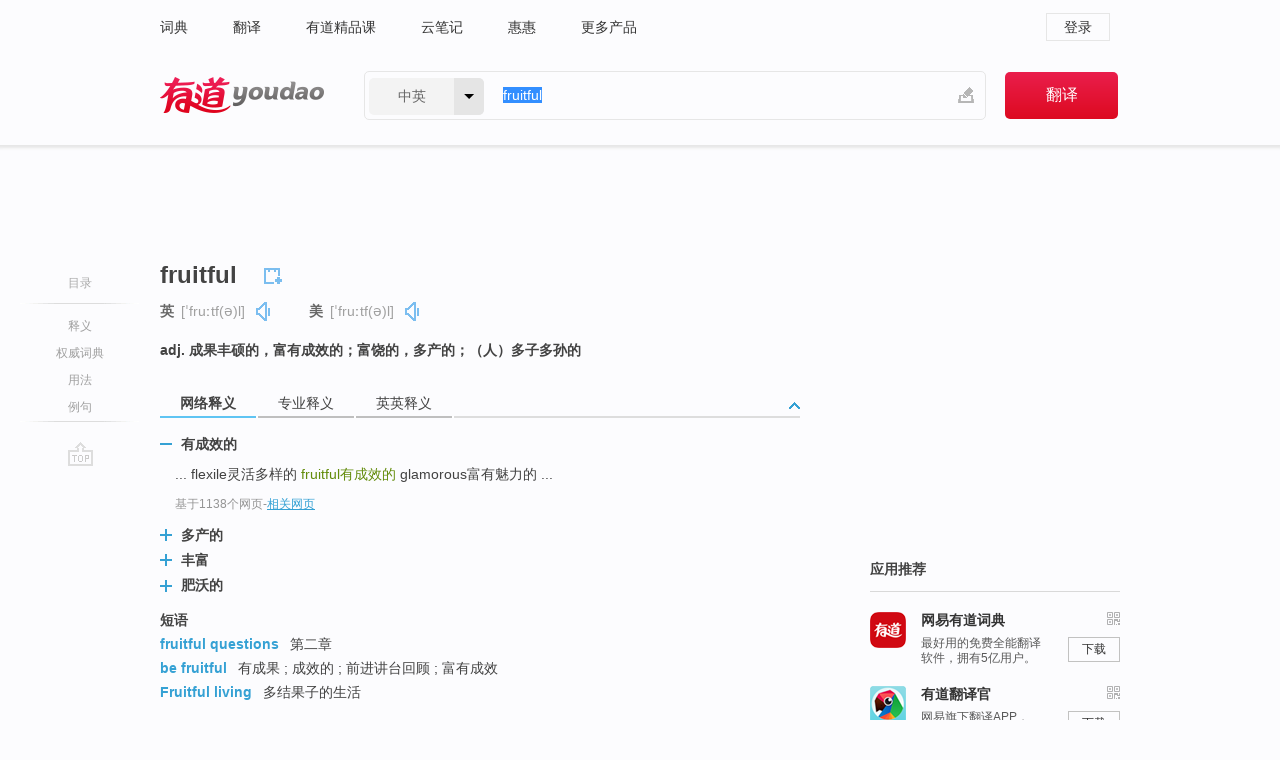

--- FILE ---
content_type: text/html; charset=utf-8
request_url: http://youdao.com/w/fruitful/?tab=eng
body_size: 11841
content:
<!DOCTYPE html>
                                            
      

								<html xmlns="http://www.w3.org/1999/xhtml" class="ua-ch ua-ch-131 ua-wk ua-mac os x">
<head>
    <meta name="baidu_union_verify" content="b3b78fbb4a7fb8c99ada6de72aac8a0e">
    <meta http-equiv="Content-Type" content="text/html; charset=UTF-8">

    
<meta name="keywords" content="fruitful"/>

<title>【fruitful】什么意思_英语fruitful的翻译_音标_读音_用法_例句_在线翻译_有道词典</title>
<link rel="shortcut icon" href="https://shared-https.ydstatic.com/images/favicon.ico" type="image/x-icon"/>


<link href="https://shared.ydstatic.com/dict/v2016/result/160621/result-min.css" rel="stylesheet" type="text/css"/>
<link href="https://shared.ydstatic.com/dict/v2016/result/pad.css" media="screen and (orientation: portrait), screen and (orientation: landscape)" rel="stylesheet" type="text/css">
<link rel="canonical" href="http://dict.youdao.com/w/fruitful/"/>
<link rel="search" type="application/opensearchdescription+xml" title="Yodao Dict" href="plugins/search-provider.xml"/>
<script type='text/javascript' src='https://shared.ydstatic.com/js/jquery/jquery-1.8.2.min.js'></script>
</head>
<body class="t0">
<!-- 搜索框开始 -->
    <div id="doc" style="position:relative;zoom:1;">
    <div class="c-topbar-wrapper">
        <div class="c-topbar c-subtopbar">
            <div id="nav" class="c-snav">
                <a class="topnav" href="http://dict.youdao.com/?keyfrom=dict2.top" target="_blank">词典</a><a class="topnav" href="http://fanyi.youdao.com/?keyfrom=dict2.top" target="_blank">翻译</a><a class="topnav" href="https://ke.youdao.com/?keyfrom=dict2.top" target="_blank">有道精品课</a><a class="topnav" href="http://note.youdao.com/?keyfrom=dict2.top" target="_blank">云笔记</a><a class="topnav" href="http://www.huihui.cn/?keyfrom=dict2.top" target="_blank">惠惠</a><a class="topnav" href="http://www.youdao.com/about/productlist.html?keyfrom=dict2.top" target="_blank">更多产品</a>
            </div>
                        <div class="c-sust">
                                                

                                    <a hidefocus="true" class="login" href="http://account.youdao.com/login?service=dict&back_url=http%3A%2F%2Fdict.youdao.com%2Fsearch%3Fq%3Dfruitful%26tab%3Deng%23keyfrom%3D%24%7Bkeyfrom%7D" rel="nofollow">登录</a>
                            </div>
        </div>
        <div class="c-header">
            <a class="c-logo" href="/">有道 - 网易旗下搜索</a>
            <form id="f"  method="get" action="/search" class="c-fm-w" node-type="search">
                <div id="langSelector" class="langSelector">
                                                                                                                                            <span id="langText" class="langText">中英</span><span class="aca">▼</span><span class="arrow"></span>
                    <input type="hidden" id="le" name="le" value="eng" />
                </div>
                <span class="s-inpt-w">
                    <input type="text" class="s-inpt" autocomplete="off" name="q" id="query" onmouseover="this.focus()" onfocus="this.select()" value="fruitful"/>
                    <input type="hidden" name="tab" value=""/>
                    <input type="hidden" name="keyfrom" value="dict2.top"/>
                    <span id="hnwBtn" class="hand-write"></span>
                    </span><input type="submit" class="s-btn" value="翻译"/>
            </form>
        </div>
    </div>

<!-- 搜索框结束 -->

<!-- 内容区域 -->
<div id="scontainer">
<div id="container">
    <div id="topImgAd">
    </div>
    <div id="results">
                    <div id="result_navigator" class="result_navigator">
            <ul class="sub-catalog">
        <h3>目录</h3>
        <li class="split"></li>
                                    <li class="sub1_all"><a class="nav-js log-js" href="#" hidefocus="true" data-4log="dict.nav.basic">释义</a></li>
                                        <li class="nav-collins"><a class="nav-js log-js" href="#authTrans" hidefocus="true" data-4log="dict.nav.authdict" title="">权威词典</a></li>
                                        <li class="spoken"><a class="nav-js log-js" href="#eTransform" hidefocus="true" data-4log="dict.nav.usage">用法</a></li>
                                                    <li class="written"><a class="nav-js log-js" href="#examples" hidefocus="true" data-4log="dict.nav.sentence">例句</a></li>
                                                    <li class="nav-collins" style="display:none;"><a href="http://dict.youdao.com/ugc/" hidefocus="true">网友贡献</a></li>
                                        <li class="split"></li>
                                        </ul>
        <div class="dict-votebar" style="display:none;">
            <div class="vote-head">
                当前查询结果是否对您有帮助
            </div>
            <div class="vote-btns">
                <button class="up" title="有帮助，点个赞">
                    <i class="icon vote-arrow"></i>
                    <!-- <span class="count">271</span> -->
                </button>
                <button class="down" aria-pressed="false" title="有待改善">
                    <i class="icon vote-arrow"></i>
                </button>
            </div>
        </div>
        <a href="#" class="go-top log-js" data-4log="dict.result.nav.top" title="返回顶部">go top</a>
    </div>
                <!-- 结果内容 -->
                            <div id="results-contents" class="results-content">
                                                          
                                                            
                                                     	 


   
 
  					
<div id="phrsListTab" class="trans-wrapper clearfix">
            <script type="text/javascript">
    window.wordnow = "fruitful";
</script>
<script type="text/javascript" src="https://cdn.staticfile.org/jquery/1.9.1/jquery.min.js"></script>
<style>
    #picUgcImg {
        max-height: 150px;
        width: 150px;
        height: auto;
        border: 0px;
        padding: 0px;
    }

    .img-list img {
        border: none;
    }

    .picUgcMenu {
        background-color: #f3f3f3;
        font-size: 12px;
        width: 150px;
        height: 38px;
        border: 0px solid black;
        margin-top: -6px;
        text-align: center;
        line-height: 38px;
    }

    .picUgcMenu.hide {
        display: none;
    }

    .picUgcMenu .isFavour a{
        font-size: 14px;
        color: #BFBFBF;
    }

    .picUgcMenu .favour{
        display: inline-block;
        width: 20px;
        padding-left: 20px;
        height: 38px;
        background: url('https://shared-https.ydstatic.com/dict/v5.15/images/picugc_up.png') no-repeat 0 9px;
        margin-right: 20px;
        color: #000;
        text-decoration: none;
        line-height: 38px;
        margin-left: 16px;
    }

    .picUgcMenu .target b{
        text-decoration: none;
        color: #fff;
    }

    .picUgcMenu .against {
        display: inline-block;
        width: 20px;
        padding-left: 20px;
        height: 38px;
        background: url('https://shared-https.ydstatic.com/dict/v5.15/images/picugc_down.png') no-repeat 0 9px;
        margin-right: 10px;
        color: #000;
        text-decoration: none;
        line-height: 38px;
    }

    .picUgcMenu .favour.clicked {
        color: red;
        background: url('https://shared-https.ydstatic.com/dict/v5.15/images/picugc_up_red.png') no-repeat 0 9px;
    }

    .picUgcMenu .want {
        text-align: center;
        font-size: 16px;
        cursor: pointer;
        display: block;
        background: #5FC4F3;
        color: #FFF;
        font-family: "microsoft yahei";
    }

</style>


<div class="img-list" style="height:auto;width:150px;display:none;">
    <div id="picUgcImga" target="_blank" >
        <img src="" id="picUgcImg"/>
    </div>
    <div class="picUgcMenu hide" style="display:none;">
    </div>
</div>
<script type="text/javascript" src="https://shared.ydstatic.com/dict/v5.15/scripts/picugc-min9.js"></script>
<script type="text/javascript">
    $(document).ready(function () {
        getPictures();
    });
</script>

        <h2 class="wordbook-js">
        <span class="keyword">fruitful</span>
                            <div class="baav">
                            <span class="pronounce">英
                                    <span class="phonetic">[ˈfruːtf(ə)l]</span>
                                                    <a href="#" title="真人发音" class="sp dictvoice voice-js log-js" data-rel="fruitful&type=1" data-4log="dict.basic.ec.uk.voice"></a>
                                </span>
                                      <span class="pronounce">美
                                    <span class="phonetic">[ˈfruːtf(ə)l]</span>
                                                    <a href="#" title="真人发音" class="sp dictvoice voice-js log-js" data-rel="fruitful&type=2" data-4log="dict.basic.ec.us.voice"></a>
                                </span>
                                  </div>
            </h2>
             <div class="trans-container">

   <ul>
     <li>adj. 成果丰硕的，富有成效的；富饶的，多产的；（人）多子多孙的</li>
    </ul>
    </div>
    </div>
                          



 
<div id="webTrans" class="trans-wrapper trans-tab">
    <h3>
        <span class="tabs"> 
                
                
                
                                                <a rel="#tWebTrans"><span>网络释义</span></a><a rel="#tPETrans"><span>专业释义</span></a><a rel="#tEETrans"><span>英英释义</span></a>
        </span>
        <a class="toggle toggleOpen" rel="#webTransToggle"></a>
 </h3>
<!--网络翻译-->

<div id="webTransToggle">
    <div id="tWebTrans" class="trans-container tab-content">
        

               <div class="wt-container">
    <div class="title">
        <a href="#" title="详细释义" rel="#rw1" class="sp do-detail">&nbsp;</a>
        <span>
                有成效的</span>
    </div>
    <p class="collapse-content">
    ... flexile灵活多样的 <b>fruitful</b><b>有成效的</b> glamorous富有魅力的 ...</p>
            <p class="collapse-content via">基于1138个网页<span class="sl">-</span><a href="http://www.youdao.com/search?keyfrom=dict&q=fruitful+%E6%9C%89%E6%88%90%E6%95%88%E7%9A%84&ue=utf8" target=_blank  rel="nofollow">相关网页</a></p>
    </div>
                <div class="wt-container wt-collapse">
    <div class="title">
        <a href="#" title="详细释义" rel="#rw1" class="sp do-detail">&nbsp;</a>
        <span>
                多产的</span>
    </div>
    <p class="collapse-content">
    ... economic 经济学的 <b>fruitful </b><b>多产的</b> worthwhile 值得(做)的 ...</p>
            <p class="collapse-content via">基于646个网页<span class="sl">-</span><a href="http://www.youdao.com/search?keyfrom=dict&q=fruitful+%E5%A4%9A%E4%BA%A7%E7%9A%84&ue=utf8" target=_blank  rel="nofollow">相关网页</a></p>
    </div>
                <div class="wt-container wt-collapse">
    <div class="title">
        <a href="#" title="详细释义" rel="#rw1" class="sp do-detail">&nbsp;</a>
        <span>
                丰富</span>
    </div>
    <p class="collapse-content">
    由于口腔粘膜细嫩、血管<b>丰富</b>(<b>Fruitful</b>)(Rich)，极易擦伤而引起感染(Contamination)，所以不可经常用劲擦洗口腔，更不可用针、特别(Especially)(Special)是不洁针去挑碾...</p>
            <p class="collapse-content via">基于344个网页<span class="sl">-</span><a href="http://www.youdao.com/search?keyfrom=dict&q=fruitful+%E4%B8%B0%E5%AF%8C&ue=utf8" target=_blank  rel="nofollow">相关网页</a></p>
    </div>
                <div class="wt-container wt-collapse">
    <div class="title">
        <a href="#" title="详细释义" rel="#rw1" class="sp do-detail">&nbsp;</a>
        <span>
                肥沃的</span>
    </div>
    <p class="collapse-content">
    ... fruit n.水果;果实;成果 <b>fruitful</b> a.多产的;<b>肥沃的</b> fry vt.油煎,油炸,油炒 ...</p>
            <p class="collapse-content via">基于274个网页<span class="sl">-</span><a href="http://www.youdao.com/search?keyfrom=dict&q=fruitful+%E8%82%A5%E6%B2%83%E7%9A%84&ue=utf8" target=_blank  rel="nofollow">相关网页</a></p>
    </div>
            <div id="webPhrase" class="pr-container more-collapse">
    <div class="title">短语</div>
       <p class="wordGroup">
  
      <span class="contentTitle"><a class="search-js" href="/w/eng/fruitful_questions/#keyfrom=dict.phrase.wordgroup">fruitful questions</a></span>
                          第二章
              </p>
           <p class="wordGroup">
  
      <span class="contentTitle"><a class="search-js" href="/w/eng/be_fruitful/#keyfrom=dict.phrase.wordgroup">be fruitful</a></span>
                          有成果
                      ;
                  成效的
                      ;
                  前进讲台回顾
                      ;
                  富有成效
              </p>
           <p class="wordGroup">
  
      <span class="contentTitle"><a class="search-js" href="/w/eng/fruitful_living/#keyfrom=dict.phrase.wordgroup">Fruitful living</a></span>
                          多结果子的生活
              </p>
           <p class="wordGroup collapse">
  
      <span class="contentTitle"><a class="search-js" href="/w/eng/be_fruitful_and_multiply/#keyfrom=dict.phrase.wordgroup">be fruitful and multiply</a></span>
                          多生多产
                      ;
                  要生养众多
              </p>
           <p class="wordGroup collapse">
  
      <span class="contentTitle"><a class="search-js" href="/w/eng/a_fruitful_sunday/#keyfrom=dict.phrase.wordgroup">A Fruitful Sunday</a></span>
                          一个卓有成效的星期天
                      ;
                  卓有成效的星期天
              </p>
           <p class="wordGroup collapse">
  
      <span class="contentTitle"><a class="search-js" href="/w/eng/fruitful_a/#keyfrom=dict.phrase.wordgroup">fruitful a</a></span>
                          多产的
                      ;
                  安喜平
                      ;
                  肥沃的
                      ;
                  果实累累的
              </p>
           <p class="wordGroup collapse">
  
      <span class="contentTitle"><a class="search-js" href="/w/eng/self-fruitful/#keyfrom=dict.phrase.wordgroup">self-fruitful</a></span>
                          自花结实
              </p>
           <p class="wordGroup collapse">
  
      <span class="contentTitle"><a class="search-js" href="/w/eng/fruitful_pursuits/#keyfrom=dict.phrase.wordgroup">Fruitful Pursuits</a></span>
                          水落石出
              </p>
   
   <div class="more"><a href="#" class="sp more_sp">&nbsp;</a><span class="show_more">更多</span><span
   class="show_less">收起</span>网络短语</div>
</div> <!-- close webPhrase Tag -->
    </div>
            <div id="tPETrans" class="trans-container tab-content">
                <div id="tPETrans-type-list" class="type-list">
                        <a class="p-type selected_link" href="#" rel="ptype_0" hidefocus="true">能源科学技术</a>
                        </div>
        <ul id="tPETrans-all-trans" class="all-trans">
                    <li class="ptype_0 types" style="display:list-item">
                                    <div class="items">
                    <span class="title">富有成效的</span>
                                                        </div>
                    </li>
                </ul>
    <p class="additional"><span class="middot">&middot;</span>2,447,543篇论文数据，部分数据来源于NoteExpress
            </div>
                            <div id="tEETrans" class="trans-container tab-content">
                <div class="trans-container">
<!--eng eng result start-->
    <h4>
        fruitful
            <span class= "phonetic">[ 'fru:tful ]</span>
        </h4>
    <ul>
		
		
				        <li>
		<span class="pos">adj.</span>
                            <ul class="ol">
        		
			    		        											
            		                    <li>
            		    <span class="def">productive or conducive to producing in abundance</span>

						
																				        				<p><em>&quot;be fruitful and multiply&quot;</em></p>
						
						                         </li>
            		
			    		        											
            		                    <li>
            		    <span class="def">productive of profit</span>

						
																				        				<p><em>&quot;a fruitful meeting&quot;</em></p>
						
									   	<p class="gray">同义词：
								                                  				    <a class="search-js" href='/w/profitable/?tab=eng#keyfrom=dict.eesy'>profitable</a>
				    				    				      				    				      				    				                                      				 			    	</p>
			                         </li>
            		                      </ul>
            </li>
     </ul>
<p class="via ar">
以上来源于:
<a class="tipshuiseunderline log-js" data-4log="wordnet" target="_blank" href="http://wordnet.princeton.edu/" rel="nofollow">WordNet</a>
</p>
<!-- 英英翻译结束 -->
</div>
            </div>
            </div>
</div>

                          <div id="wordArticle" class="trans-wrapper trans-tab">
    <h3>
        <span class="tabs">
            <a class="tab-current"><span>相关文章</span></a>
        </span>
        <a class="toggle toggleOpen" rel="#wordArticleToggle"></a>
    </h3>
    <div id="wordArticleToggle"></div>
</div>
<script src="https://shared.ydstatic.com/dict/v2016/result/160621/result-wordArticle.js"></script>                                        <div id="authTrans" class="trans-wrapper trans-tab"> 
            <h3>
                <span class="tabs">
                                                                                                    <a rel="#collinsResult"><span>&nbsp;柯林斯英汉双解大词典&nbsp;</span></a>
                </span>
                <a class="toggle toggleOpen" rel="#authTransToggle"></a>
            </h3>
            <div id="authTransToggle">
                                                    <div id="collinsResult" class="tab-content">
        <div class="trans-container">
        <div class="trans-content">
                                    <div class="collinsToggle trans-container">
				                                                            <div class="wt-container">
                                                                                                <h4>
                                <span class="title">fruitful</span>
                                                                    <em class="additional spell phonetic">/ˈfruːtfʊl/</em>
                                                                                                                                            <span class="star star1" title="使用频率"></span>
                                                                        								                                
                                                                                                                                                                                <span class="via rank">CET4 TEM4</span>
                                                                                                    
                                                                								
							</h4>
																												
																							                                																																																																																																																								
																 
															
																																																																																			
					
					    													<ul class="ol">
																	
																															<li>
    											    											    													<div class="collinsMajorTrans">
                                                            <span class="collinsOrder">1.&nbsp;</span>
                                                            <p>
    														    															    														    														    														    														    															    															    															    															    															    																    																	<span class="additional" title="形容词">ADJ</span>
    																    															    														    														Something that is <b>fruitful</b> produces good and useful results. 富有成效的
    														    														    															    															                                                                        															    															    															    															    															    															    															    															    															    															                                                                                                                                                                                                                                                                                        										
                        										                                                                    													                                                                </p></div>
                                                                                                                                                                                                                                                                            <div class="exampleLists">
                                                                            <span class="collinsOrder">例：</span>
                                                                            <div class="examples">
                                                                            <p> We had a long, happy, fruitful relationship. </p>
                                                                            <p>我们曾有一段长久、愉快而富有成效的关系。</p>
                                                                            </div>
                                                                        </div>
                                                                                                                                                                                                                                                                                                                                                                                                                                                                                                                                                                                                                                                                        											</li>
										                                							</ul>
																													</div>
							</div>
		</div>
	</div>
</div>
                            </div>
        </div>
                                        <div id="eTransform" class="trans-wrapper trans-tab"> 
            <h3>
                <span class="tabs">
                                                                                                                                <a rel="#synonyms"><span>同近义词</span></a><a rel="#relWordTab"><span>同根词</span></a>
                </span>
                <a class="toggle toggleOpen" rel="#transformToggle"></a>
            </h3>
            <div id="transformToggle">
                                                    <div id="synonyms" class="trans-container tab-content hide">
<ul>
  <li>adj. 富有成效的；多产的；果实结得多的</li>
 <p class="wordGroup">
     <span class="contentTitle">
     <a class="search-js" href="/w/eng/productive/#keyfrom=dict.basic.syno">productive</a>
      ,
     </span>
   <span class="contentTitle">
     <a class="search-js" href="/w/eng/prolific/#keyfrom=dict.basic.syno">prolific</a>
     </span>
  </p>
</ul>
</div>
                                                    <div id="relWordTab" class="trans-container tab-content hide">
    <p class="wordGroup">
        词根：
        <span class="contentTitle">
                        <a class="search-js" href="/w/eng/fruit/#keyfrom=dict.basic.relword">fruit</a>
        </span>
   </p>
        adj.
                <p class="wordGroup">
        <span class="contentTitle">
                        <a class="search-js" href="/w/eng/fruitless/#keyfrom=dict.basic.relword">fruitless</a>
        </span>
         不成功的，徒劳的；不结果实的
        </p>
                    <p class="wordGroup">
        <span class="contentTitle">
                        <a class="search-js" href="/w/eng/fruity/#keyfrom=dict.basic.relword">fruity</a>
        </span>
         圆润的；有果味的；果实状的
        </p>
                  adv.
                <p class="wordGroup">
        <span class="contentTitle">
                        <a class="search-js" href="/w/eng/fruitfully/#keyfrom=dict.basic.relword">fruitfully</a>
        </span>
         产量多地；肥沃地
        </p>
                  n.
                <p class="wordGroup">
        <span class="contentTitle">
                        <a class="search-js" href="/w/eng/fruit/#keyfrom=dict.basic.relword">fruit</a>
        </span>
         水果；产物
        </p>
                    <p class="wordGroup">
        <span class="contentTitle">
                        <a class="search-js" href="/w/eng/fruition/#keyfrom=dict.basic.relword">fruition</a>
        </span>
         完成，成就；结果实
        </p>
                    <p class="wordGroup">
        <span class="contentTitle">
                        <a class="search-js" href="/w/eng/fruitage/#keyfrom=dict.basic.relword">fruitage</a>
        </span>
         果实；结果实；[食品] 水果；成果
        </p>
                    <p class="wordGroup">
        <span class="contentTitle">
                        <a class="search-js" href="/w/eng/fruitfulness/#keyfrom=dict.basic.relword">fruitfulness</a>
        </span>
         丰收，丰硕；多实，肥沃
        </p>
                    <p class="wordGroup">
        <span class="contentTitle">
                        <a class="search-js" href="/w/eng/fruitlet/#keyfrom=dict.basic.relword">fruitlet</a>
        </span>
         小水果；小果实
        </p>
                  vi.
                <p class="wordGroup">
        <span class="contentTitle">
                        <a class="search-js" href="/w/eng/fruit/#keyfrom=dict.basic.relword">fruit</a>
        </span>
         结果实
        </p>
                  vt.
                <p class="wordGroup">
        <span class="contentTitle">
                        <a class="search-js" href="/w/eng/fruit/#keyfrom=dict.basic.relword">fruit</a>
        </span>
         使……结果实
        </p>
              </div>
                                            </div>
        </div>
    
                                                                        <!--例句选项卡 begin-->
<div id="examples" class="trans-wrapper">
    <h3>
        <span class="tabs">
                                                                                                <a rel="#bilingual"><span>双语例句</span></a><a rel="#originalSound"><span>原声例句</span></a><a rel="#authority"><span>权威例句</span></a>
        </span>
        <a class="toggle toggleOpen" rel="#examplesToggle"></a>
    </h3>
    <div id="examplesToggle">
                <div id="bilingual" class="trans-container  tab-content">
            <ul class="ol">
                                     
                            
                                                                                                                <li>
                    <p><span id="src_0_0" onmouseover="hlgt('#src_0_0,#tran_0_0')" onmouseout="unhlgt('#src_0_0,#tran_0_0')">We</span><span> </span><span id="src_0_1" onmouseover="hlgt('#src_0_1,#tran_0_1')" onmouseout="unhlgt('#src_0_1,#tran_0_1')">had</span><span> </span><span id="src_0_2" onmouseover="hlgt('#src_0_2,#tran_0_2')" onmouseout="unhlgt('#src_0_2,#tran_0_2')">a</span><span> </span><span id="src_0_3" onmouseover="hlgt('#src_0_3,#tran_0_3')" onmouseout="unhlgt('#src_0_3,#tran_0_3')">long</span><span>, </span><span id="src_0_4" onmouseover="hlgt('#src_0_4,#tran_0_4')" onmouseout="unhlgt('#src_0_4,#tran_0_4')">happy</span><span>, </span><span id="src_0_5" onmouseover="hlgt('#src_0_5,#tran_0_5')" onmouseout="unhlgt('#src_0_5,#tran_0_5')"><b>fruitful</b></span><span> </span><span id="src_0_6" onmouseover="hlgt('#src_0_6,#tran_0_6')" onmouseout="unhlgt('#src_0_6,#tran_0_6')">relationship</span><span>.</span>
                    					 <a class="sp dictvoice voice-js log-js" title="点击发音" href="#" data-rel="We+had+a+long%2C+happy%2C+fruitful+relationship.&le=eng" data-4log="dict.main.blng"></a>
                                        </p>

                    <p><span id="tran_0_0" onmouseover="hlgt('#src_0_0,#tran_0_0')" onmouseout="unhlgt('#src_0_0,#tran_0_0')">我们</span><span id="tran_0_1" onmouseover="hlgt('#src_0_1,#tran_0_1')" onmouseout="unhlgt('#src_0_1,#tran_0_1')">曾有</span><span id="tran_0_2" onmouseover="hlgt('#src_0_2,#tran_0_2')" onmouseout="unhlgt('#src_0_2,#tran_0_2')">一</span><span id="tran_0_3" onmouseover="hlgt('#src_0_3,#tran_0_3')" onmouseout="unhlgt('#src_0_3,#tran_0_3')">段长久</span><span>、</span><span id="tran_0_4" onmouseover="hlgt('#src_0_4,#tran_0_4')" onmouseout="unhlgt('#src_0_4,#tran_0_4')">愉快</span><span id="tran_0_5" onmouseover="hlgt('#src_0_5,#tran_0_5')" onmouseout="unhlgt('#src_0_5,#tran_0_5')">而富有成效</span><span>的</span><span id="tran_0_6" onmouseover="hlgt('#src_0_6,#tran_0_6')" onmouseout="unhlgt('#src_0_6,#tran_0_6')">关系</span><span>。</span>
                                        </p>
                                                            <p class="example-via">
                                                    <a target=_blank rel="nofollow">《柯林斯英汉双解大词典》</a>
                                            </p>
                </li>
                                       
                            
                                                                                                                <li>
                    <p><span id="src_1_0" onmouseover="hlgt('#src_1_0,#tran_1_0')" onmouseout="unhlgt('#src_1_0,#tran_1_0')">Their</span><span> </span><span id="src_1_1" onmouseover="hlgt('#src_1_1,#tran_1_1')" onmouseout="unhlgt('#src_1_1,#tran_1_1')">efforts</span><span> </span><span id="src_1_2" onmouseover="hlgt('#src_1_2,#tran_1_3')" onmouseout="unhlgt('#src_1_2,#tran_1_3')">have</span><span> </span><span id="src_1_3" onmouseover="hlgt('#src_1_3,#tran_1_2')" onmouseout="unhlgt('#src_1_3,#tran_1_2')">been proven <b>fruitful</b></span><span>.</span>
                    					 <a class="sp dictvoice voice-js log-js" title="点击发音" href="#" data-rel="Their+efforts+have+been+proven+fruitful.&le=eng" data-4log="dict.main.blng"></a>
                                        </p>

                    <p><span>事实证明</span><span id="tran_1_0" onmouseover="hlgt('#src_1_0,#tran_1_0')" onmouseout="unhlgt('#src_1_0,#tran_1_0')">他们的</span><span id="tran_1_1" onmouseover="hlgt('#src_1_1,#tran_1_1')" onmouseout="unhlgt('#src_1_1,#tran_1_1')">努力</span><span id="tran_1_2" onmouseover="hlgt('#src_1_3,#tran_1_2')" onmouseout="unhlgt('#src_1_3,#tran_1_2')">是</span><span id="tran_1_3" onmouseover="hlgt('#src_1_2,#tran_1_3')" onmouseout="unhlgt('#src_1_2,#tran_1_3')">有</span><span>成效的。</span>
                                        </p>
                                                            <p class="example-via">
                                                    <a target=_blank rel="nofollow">youdao</a>
                                            </p>
                </li>
                                       
                            
                                                                                                                <li>
                    <p><span id="src_2_0" onmouseover="hlgt('#src_2_0,#tran_2_3')" onmouseout="unhlgt('#src_2_0,#tran_2_3')">The</span><span> </span><span id="src_2_1" onmouseover="hlgt('#src_2_1,#tran_2_4')" onmouseout="unhlgt('#src_2_1,#tran_2_4')">work</span><span> </span><span id="src_2_2" onmouseover="hlgt('#src_2_2,#tran_2_5')" onmouseout="unhlgt('#src_2_2,#tran_2_5')">will be</span><span> </span><span id="src_2_3" onmouseover="hlgt('#src_2_3,#tran_2_6')" onmouseout="unhlgt('#src_2_3,#tran_2_6')">more</span><span> </span><span id="src_2_4" onmouseover="hlgt('#src_2_4,#tran_2_7')" onmouseout="unhlgt('#src_2_4,#tran_2_7')"><b>fruitful</b></span><span> </span><span id="src_2_5" onmouseover="hlgt('#src_2_5,#tran_2_0')" onmouseout="unhlgt('#src_2_5,#tran_2_0')">under</span><span> </span><span id="src_2_6" onmouseover="hlgt('#src_2_6,#tran_2_1')" onmouseout="unhlgt('#src_2_6,#tran_2_1')">this</span><span> </span><span id="src_2_7" onmouseover="hlgt('#src_2_7,#tran_2_2')" onmouseout="unhlgt('#src_2_7,#tran_2_2')">plan</span><span>.</span>
                    					 <a class="sp dictvoice voice-js log-js" title="点击发音" href="#" data-rel="The+work+will+be+more+fruitful+under+this+plan.&le=eng" data-4log="dict.main.blng"></a>
                                        </p>

                    <p><span id="tran_2_0" onmouseover="hlgt('#src_2_5,#tran_2_0')" onmouseout="unhlgt('#src_2_5,#tran_2_0')">按照</span><span id="tran_2_1" onmouseover="hlgt('#src_2_6,#tran_2_1')" onmouseout="unhlgt('#src_2_6,#tran_2_1')">这</span><span>一</span><span id="tran_2_2" onmouseover="hlgt('#src_2_7,#tran_2_2')" onmouseout="unhlgt('#src_2_7,#tran_2_2')">方案</span><span>，做</span><span id="tran_2_3" onmouseover="hlgt('#src_2_0,#tran_2_3')" onmouseout="unhlgt('#src_2_0,#tran_2_3')">这</span><span id="tran_2_4" onmouseover="hlgt('#src_2_1,#tran_2_4')" onmouseout="unhlgt('#src_2_1,#tran_2_4')">工作</span><span id="tran_2_5" onmouseover="hlgt('#src_2_2,#tran_2_5')" onmouseout="unhlgt('#src_2_2,#tran_2_5')">将</span><span id="tran_2_6" onmouseover="hlgt('#src_2_3,#tran_2_6')" onmouseout="unhlgt('#src_2_3,#tran_2_6')">更</span><span id="tran_2_7" onmouseover="hlgt('#src_2_4,#tran_2_7')" onmouseout="unhlgt('#src_2_4,#tran_2_7')">有成效</span><span>。</span>
                                        </p>
                                                            <p class="example-via">
                                                    <a target=_blank rel="nofollow">《新英汉大辞典》</a>
                                            </p>
                </li>
                                       </ul>
                        <a class="more-example" href="/example/blng/eng/fruitful/#keyfrom=dict.main.moreblng" title="fruitful的双语例句">更多双语例句</a>
                    </div>
         
                <!-- Media Result Start -->
        <div id="originalSound" class="trans-container  tab-content">
                                             
         <ul class="ol">
                                                            
                              
                     <li>
	       <p>On the contrary, God explicitly commands humans to be <b>fruitful</b> and multiply, and he does that in the P-source, right?<br></p>
           	       <p>相反地，上帝曾明确要求人类,开枝散叶人丁兴旺，而这属于不洁的范畴，不是吗？<br></p>
                      
                                <div class="video">
                                   <a class="play log-js" data-4log="dict.main.purevideo" href="/simplayer.swf?movie=http://dict.youdao.com/purevideo?docid=-5394098471726155251&auto=true">            <img src="http://dict.youdao.com/pureimage?docid=-5394098471726155251" alt="耶鲁公开课中出现fruitful的视频截图" title="耶鲁公开课的相关视频,点击播放" rel="nofollow">
           <span class="playicon"><img src="https://shared-https.ydstatic.com/dict/v5.16/images/play.png"></span>
           </a>
           <a href="#" class="close" style="display: none;"></a>
          </div>
            		    <p class="example-via"><a href='youdao' target=_blank rel="nofollow">耶鲁公开课 - 旧约导论课程节选</a></p>
            	        	     </li>
                                                             
                              
                     <li>
	       <p>Because like Adam and Eve in the first creation story, Noah is told to be <b>fruitful</b> and multiply.<br></p>
           	       <p>因为就像第一个创世纪中的亚当和夏娃，诺亚被命令多子多孙。<br></p>
                      
                                <div class="video">
                                   <a class="play log-js" data-4log="dict.main.purevideo" href="/simplayer.swf?movie=http://dict.youdao.com/purevideo?docid=5565869592497300311&auto=true">            <img src="http://dict.youdao.com/pureimage?docid=5565869592497300311" alt="耶鲁公开课中出现fruitful的视频截图" title="耶鲁公开课的相关视频,点击播放" rel="nofollow">
           <span class="playicon"><img src="https://shared-https.ydstatic.com/dict/v5.16/images/play.png"></span>
           </a>
           <a href="#" class="close" style="display: none;"></a>
          </div>
            		    <p class="example-via"><a href='youdao' target=_blank rel="nofollow">耶鲁公开课 - 旧约导论课程节选</a></p>
            	        	     </li>
                                                             
                              
                     <li>
	       <p>That's been looking at blood stem cells has been a very <b>fruitful</b> way to look for that.<br></p>
           	       <p>在血液干细胞的研究中,看起来是个有前途的路子<br></p>
                      
                                <div class="video">
                                   <a class="play log-js" data-4log="dict.main.purevideo" href="/simplayer.swf?movie=http://dict.youdao.com/purevideo?docid=8171197454547768322&auto=true">            <img src="http://dict.youdao.com/pureimage?docid=8171197454547768322" alt="耶鲁公开课中出现fruitful的视频截图" title="耶鲁公开课的相关视频,点击播放" rel="nofollow">
           <span class="playicon"><img src="https://shared-https.ydstatic.com/dict/v5.16/images/play.png"></span>
           </a>
           <a href="#" class="close" style="display: none;"></a>
          </div>
            		    <p class="example-via"><a href='youdao' target=_blank rel="nofollow">耶鲁公开课 - 生物医学工程探索课程节选</a></p>
            	        	     </li>
                            </ul>
                  </div>
        
                
                <div id="authority" class="trans-container  tab-content">
                  <ul class="ol">
                             <li>
           <p>If beating the stock market was so difficult, perhaps commodities would prove more <b>fruitful</b>. 
                        <a class="sp dictvoice voice-js log-js" title="点击发音" href="#" data-rel="If+beating+the+stock+market+was+so+difficult%2C+perhaps+commodities+would+prove+more+fruitful.+" data-4log="dict.main.moreauth"></a>
           </p>
           <p class="example-via"><a href="youdao" target=_blank rel="nofollow">FORBES: <i>Why I Index by Rick Ferri</i></a></p>
           </li>
                                      <li>
           <p>These presentations were followed by <b>fruitful</b> discussions with the lead discussant Mr. Mamadou Ndiaye of CESTI. 
                        <a class="sp dictvoice voice-js log-js" title="点击发音" href="#" data-rel="These+presentations+were+followed+by+fruitful+discussions+with+the+lead+discussant+Mr.+Mamadou+Ndiaye+of+CESTI.+" data-4log="dict.main.moreauth"></a>
           </p>
           <p class="example-via"><a href="youdao" target=_blank rel="nofollow">UNESCO: <i>MEDIA SERVICES</i></a></p>
           </li>
                                      <li>
           <p>One <b>fruitful</b> offshoot: They established the Eccles Centre for American Studies at the British Library. 
                        <a class="sp dictvoice voice-js log-js" title="点击发音" href="#" data-rel="One+fruitful+offshoot%3A+They+established+the+Eccles+Centre+for+American+Studies+at+the+British+Library.+" data-4log="dict.main.moreauth"></a>
           </p>
           <p class="example-via"><a href="youdao" target=_blank rel="nofollow">FORBES: <i>Fact and Comment</i></a></p>
           </li>
                           </ul>
                   <a class="more-example" href="/example/auth/fruitful/#keyfrom=dict.main.moreauth" title="fruitful的权威例句">更多权威例句</a>
                   </div>
            </div>
</div>
<!--例句选项卡 end-->
                                                                            
                                    </div>
    </div>
                    

<div id="ads" class="ads">
  <div id="dict-inter" class="dict-inter">
      </div>
  <div id="baidu-adv"></div>
  
  <div id="follow" class="follow">
    <p class="hd">应用推荐</p>
    <div class="bd">
      <iframe src="https://c.youdao.com/www/app.html" frameborder="0"></iframe>
    </div>
  </div>
</div>

                            <div id="rel-search" class="rel-search">

            </div>
                <div id="pronounce">
            <div class="alpha-bg"></div>
            <div class="pr-content">
                $firstVoiceSent
                <div class="pr-source">- 来自原声例句</div>
            </div>
        </div>
</div>
<div class="c-bsearch" style="zoom:1;">
</div>
</div>
<!-- 内容区域 -->

<div id="c_footer">
  <div class="wrap">
            <a href="http://www.youdao.com/about/" rel="nofollow">关于有道</a>
        <a href="http://ir.youdao.com/" rel="nofollow">Investors</a>
        <a href="http://dsp.youdao.com/?keyfrom=dict2.top" rel="nofollow">有道智选</a>
        <a href="http://i.youdao.com/?keyfrom=dict2.top" rel="nofollow">官方博客</a>
        <a href="http://techblog.youdao.com/?keyfrom=dict2.top" rel="nofollow">技术博客</a>
        <a href="http://campus.youdao.com/index.php?t1=index?keyfrom=dict2.top" rel="nofollow">诚聘英才</a>
        <a href="http://shared.youdao.com/www/contactus-page.html?keyfrom=dict2.top" rel="nofollow">联系我们</a>
        <a href="https://dict.youdao.com/map/index.html?keyfrom=dict2.top">站点地图</a>
        <a href="http://www.12377.cn/?keyfrom=dict2.top" rel="nofollow">网络举报</a>
    <span class="c_fcopyright">&copy; 2026 网易公司 <a href="http://www.youdao.com/terms/privacy.html?keyfrom=dict2.top" rel="nofollow">隐私政策</a> <a href="http://www.youdao.com/terms/index.html?keyfrom=dict2.top" rel="nofollow">服务条款</a> 京ICP证080268号 <a href="http://beian.miit.gov.cn" rel="nofollow">京ICP备10005211号</a></span>
  </div>
</div>
</div>
<div id="langSelection" class="pm">
    <ul>
        <li><a href="#" rel="eng" class="current">中英</a></li>
        <li><a href="#" rel="fr">中法</a></li>
        <li><a href="#" rel="ko">中韩</a></li>
        <li><a href="#" rel="jap">中日</a></li>
    </ul>
</div>

<div id="handWrite" class="pm" style="display:none;">
    <object width="346" height="216" type="application/x-shockwave-flash" id="hnw" data="https://shared.ydstatic.com/dict/v5.16/swf/Hnw.swf">
        <param name="movie" value="https://shared.ydstatic.com/dict/v5.16/swf/Hnw.swf"/>
        <param name="menu" value="false"/>
        <param name="allowScriptAccess" value="always"/>
    </object>
</div>

<div id="researchZoon" class="pm">
    <div class="title">小调查</div>
    <div class="zoo-content">
        请问您想要如何调整此模块？
        <p><input id="upIt" type="radio" name="researchBox" value="up"><label for="upIt">模块上移</label></p>
        <p><input id="downIt" type="radio" name="researchBox" value="down"><label for="downIt">模块下移</label></p>
        <p><input id="dontmove" type="radio" name="researchBox" value="stay"><label for="dontmove">不移动</label></p>
        <div>感谢您的反馈，我们会尽快进行适当修改！</div>
        <a href="http://survey2.163.com/html/webdict_survey_reorder/paper.html" target="_blank" style="text-decoration: underline;" rel="nofollow">进来说说原因吧</a>
        <a href="javascript:void(0);" class="submitResult" rel="nofollow">确定</a>
    </div>
</div>

<div id="researchZoon21" class="pm">
    <div class="title">小调查</div>
    <div class="zoo-content">
        请问您想要如何调整此模块？
        <p><input id="upIt21" type="radio" name="researchBox" value="up"><label for="upIt21">模块上移</label></p>
        <p><input id="downIt21" type="radio" name="researchBox" value="down"><label for="downIt21">模块下移</label></p>
        <p><input id="dontmove21" type="radio" name="researchBox" value="stay"><label for="dontmove21">不移动</label></p>
        <div>感谢您的反馈，我们会尽快进行适当修改！</div>
        <a href="http://survey2.163.com/html/webdict_survey_reorder/paper.html" target="_blank" style="text-decoration: underline;" rel="nofollow">进来说说原因吧</a>
        <a href="javascript:void(0);" class="submitResult" rel="nofollow">确定</a>
    </div>
</div>

<div id="editwordform" style="display:none;">
    <h3>修改单词</h3>
    <a href="javascript:void(0);" id="close-editwordform"></a>
    <form method="post" >
        <label for="wordbook-word">单词</label>
        <input id="wordbook-word" type="text" value="" name="word" autocomplete="off" /><span><a id="delword" href="javascript:void(0);">从单词本中删除</a></span>
        <label for="wordbook-phonetic">音标</label>
        <input id="wordbook-phonetic" type="text" value="" name="phonetic" />
        <label for="wordbook-desc">解释</label>
        <textarea id="wordbook-desc" name="desc" ></textarea>
        <label style="color:blue;">更多（可不填）</label>
        <label for="wordbook-tags">分类</label><input id="wordbook-tags" type="text" value="" name="tags" autocomplete="off" />
        <ul id="tag-select-list">
        </ul>
        <div style="text-align:center;"><a id="openwordbook" href="/wordbook/wordlist?keyfrom=smallpic" target="_blank">打开单词本</a><a id="addword" href="javascript:void(0);">提交</a></div>
    </form>
</div>

<script type="text/javascript" src="https://shared.ydstatic.com/dict/v2016/160525/autocomplete_json.js"></script>
<script type="text/javascript">
    var global = {
        fromVm:{
            searchDomain:'youdao.com'
        }
    };


    function rwt(a, newlink) {
        try {
            if (a === window) {
                a = window.event.srcElement;
                while (a) {
                    if (a.href)
                        break;
                    a = a.parentNode
                }
            }
            a.href = newlink;
            a.onmousedown = ""
        } catch (p) {
        }
        return true
    }
</script>

<script type="text/javascript" src="https://c.youdao.com/dict/activity/ad/result-min.js"></script>
<script>
var _rlog = _rlog || [];
_rlog.push(["_setAccount" , "dictweb"]);
_rlog.push(["_addPost" , "page" , "search"]);
_rlog.push(["_addPost" , "q" , "fruitful"]);
</script>
<script defer src="https://shared.ydstatic.com/js/rlog/v1.js"></script>
</body>
</html>
